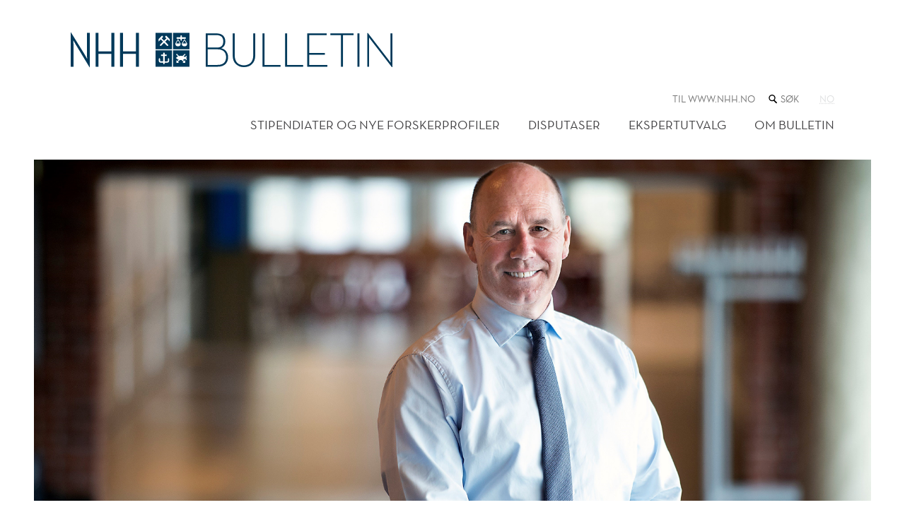

--- FILE ---
content_type: text/html; charset=utf-8
request_url: https://www.nhh.no/nhh-bulletin/artikkelarkiv/2024/mai/slik-vil-temu-endre-maten-du-handler-pa/
body_size: 12460
content:
<!doctype html>
<html lang="no" class="no-js">
<head>
    <meta charset="utf-8" />
    <title>Slik vil Temu endre m&#229;ten du handler p&#229; | NHH</title>
    
<script id="CookieConsent" src="https://policy.app.cookieinformation.com/uc.js" data-culture="NB" type="text/javascript"></script>

<script>
    (function(w,d,s,l,i){w[l]=w[l]||[];w[l].push({'gtm.start':
            new Date().getTime(),event:'gtm.js'});var f=d.getElementsByTagName(s)[0],
            j=d.createElement(s),dl=l!='dataLayer'?'&l='+l:'';j.async=true;j.src=
            '//www.googletagmanager.com/gtm.js?id='+i+dl;f.parentNode.insertBefore(j,f);
    })(window,document,'script','dataLayer','GTM-KSQKQV');
</script>

<meta content="https://www.nhh.no/globalassets/nhh-bulletin/andreassen_tor-wallin.jpg" property="og:image" />
<meta content="På rekordtid har e-handelsappen kapret nesten en kvart milliard brukere ved å utnytte vår psyke til å maksimere engasjement og salg, skriver" name="twitter:description" />
<meta content="På rekordtid har e-handelsappen kapret nesten en kvart milliard brukere ved å utnytte vår psyke til å maksimere engasjement og salg, skriver Tor W. Andreassen i BT." name="description" />
<meta content="1712045" name="pageid" />

<meta property="og:title" content="Slik vil Temu endre m&#229;ten du handler p&#229;" />
<meta property="og:description" content="P&#229; rekordtid har e-handelsappen kapret nesten en kvart milliard brukere ved &#229; utnytte v&#229;r psyke til &#229; maksimere engasjement og salg, skriver Tor W. Andreassen i BT. " />
<meta property="og:type" content="website" />  
<meta property="og:url" content="https://www.nhh.no/nhh-bulletin/artikkelarkiv/2024/mai/slik-vil-temu-endre-maten-du-handler-pa/" />
<meta property="og:site_name" content="NHH" />
<meta property="og:locale" content="nb_NO" />
<meta name="twitter:card" content="summary" />




<script>(function (H) { H.className = H.className.replace(/\bno-js\b/, 'js') })(document.documentElement)</script>

<link rel="stylesheet" media="screen" href="/bundles/css/global?v=wcEJDaWkNPbs1YyBTgnHMCKAPW1nmx_WePKA6--6Uao1" />

<link rel="stylesheet" media="print" href="/bundles/css/print?v=gh6tpMvObMUZa4dDkgM-w8ynJ4xsmbKU10T6M4LN4pQ1" />

<meta name="viewport" content="width=device-width,initial-scale=1" />


<script src="https://ajax.aspnetcdn.com/ajax/jQuery/jquery-3.6.0.min.js" integrity="sha384-vtXRMe3mGCbOeY7l30aIg8H9p3GdeSe4IFlP6G8JMa7o7lXvnz3GFKzPxzJdPfGK" crossorigin="anonymous"> </script>

<script> window.jQuery || document.write('<script src="/Scripts/jquery/3.6.0.min.js"><\/script>') </script>

<link rel="apple-touch-icon" href="/apple-touch-icon.png">
    
    

    
    
</head>
<body class="articleWithImagePage bulletin">
    ﻿<noscript><iframe src="//www.googletagmanager.com/ns.html?id=GTM-KSQKQV" height="0" width="0" style="display:none;visibility:hidden"></iframe></noscript>
    <h1 class="visuallyHidden hide-for-print">
        Slik vil Temu endre m&#229;ten du handler p&#229;
    </h1>
    

<header class="subsiteHeader mb">
    <div class="wideBoundary pageHeader">
        <button class="navigationTrigger _jsNavigationTrigger" aria-haspopup="true" aria-controls="mainMenuContainer">
    <span role="heading" aria-level="1" class="triggerTitle">
        Meny
    </span>
    <svg width="20px" height="20px" class="burger" viewBox="0 0 20 20" version="1.1" xmlns="http://www.w3.org/2000/svg" xmlns:xlink="http://www.w3.org/1999/xlink">
        <g fill="#414042" stroke="none" stroke-width="1" fill-rule="evenodd">
            <rect class="burgerTop" x="0" y="0.5" width="20" height="3"></rect>
            <rect class="burgerMiddle" x="0" y="8.5" width="20" height="3"></rect>
            <rect class="burgerBottom" x="0" y="16.5" width="20" height="3"></rect>
        </g>
    </svg>
</button>

        <div class="pageBoundary">
            <div class="navigationTop logo">
                <div class="subsiteLogoContainer">
                            <a class="researchLogo" href="/nhh-bulletin/">
                                <svg xmlns="http://www.w3.org/2000/svg" viewBox="0 0 657.81 71.3">
                                    <title>NHH-bulletin</title>
                                    <path d="M354.28 70.99c13 0 23.06-8.12 23.06-23.46V2h-4.11v45.23c0 13.14-7.82 20.16-19 20.16s-18.85-7-18.85-20.16V2h-4.11v45.56c.05 15.31 9.88 23.43 23.01 23.43zM392.18 70.19h36.91v-3.61H396.3V2h-4.12v68.19M438.41 70.19h36.9v-3.61h-32.79V2h-4.11v68.19M483.64 70.19h41.21v-3.61h-37.1V45.72h31.99v-3.61h-31.99V5.61h35.7V2h-39.81v68.19M552.62 70.19h4.11V5.61h21.66V2h-47.43v3.61h21.66v64.58M586.31 2h4.11v68.19h-4.11V2" fill="#00395a" />
                                    <path d="M280.28 31.08V5.56h17.15c10.83 0 14.54 5.51 14.54 12.74s-3.11 12.74-12.74 12.74zm0 35.5V34.69h20c12.23 0 17.45 6.82 17.45 15.94s-4.64 15.93-17.39 15.93zm-4.11 3.61h24.67c14.64 0 21-8.62 21-19.56 0-9.23-5.62-16.24-14.14-18.25 5.82-2 8.42-7.22 8.42-14 0-9.13-5.52-16.35-18.25-16.35h-21.7z" fill="#00395a" fill-rule="evenodd" />
                                    <path d="M656.6 70.99h1.2v-69h-3.81v55.16c0 2 .3 5.12.3 5.12s-1.8-2.81-3.11-4.51L607.57 1.2h-1.2v69h3.81V15.04c0-2-.3-5.11-.3-5.11s1.81 2.81 3.11 4.51zM5.71 70.15a.29.29 0 0 1-.29.28H.27a.27.27 0 0 1-.27-.28V0h.47L28.2 44.67c1.89 3.23 5.4 9.7 5.4 9.7s-.38-8.29-.38-11.45V1.15a.29.29 0 0 1 .29-.28h5.15a.29.29 0 0 1 .29.28V71.3h-.49L10.77 25.65c-1.89-3.2-5.45-9.7-5.45-9.7s.39 8.29.39 11.45zM83.3 44.07v26.07a.28.28 0 0 0 .29.28h5.39a.25.25 0 0 0 .25-.28v-69a.25.25 0 0 0-.25-.29h-5.39a.29.29 0 0 0-.29.29v37.64H56.76V1.14a.29.29 0 0 0-.29-.29h-5.38a.28.28 0 0 0-.29.29v69a.28.28 0 0 0 .29.28h5.39a.28.28 0 0 0 .29-.28V44.07zM133.5 44.07v26.07a.29.29 0 0 0 .29.28h5.39a.28.28 0 0 0 .28-.28v-69a.29.29 0 0 0-.28-.29h-5.39a.29.29 0 0 0-.29.29V38.8h-26.53V1.15a.28.28 0 0 0-.28-.29h-5.39a.28.28 0 0 0-.28.29v69a.28.28 0 0 0 .28.28h5.39a.28.28 0 0 0 .28-.28V44.07zM199.09 25.11a1.556 1.556 0 0 1-2.2 2.2l-5.93-5.95-5.87 5.95a1.556 1.556 0 0 1-2.2-2.2l5.88-6-4.68-4.7-4.49 4.48v-5.12l6.73-6.8s.42-.5.82-.09 1.51 1.47 1.79 1.76a.49.49 0 0 1 .06.66l-2.87 2.9 4.85 4.81 4.88-4.9-2.84-2.78a.54.54 0 0 1 0-.73l1.65-1.66a.55.55 0 0 1 .86 0l6.84 6.81v4.66l-4.28-4.13-4.92 4.89zm-25.73 9.59h33.84V.87h-33.8zM201.35 58.02a4.28 4.28 0 0 1-4.44 4h-4.68v.89a3.37 3.37 0 0 1-1.6 2.57 3.4 3.4 0 0 1-1.61-2.57v-.89h-4.49a4.28 4.28 0 0 1-4.44-4v-3.24a3.23 3.23 0 0 1 1.35-2.22 3.41 3.41 0 0 1 1.34 2.21v3.24a1.65 1.65 0 0 0 1.75 1.31h4.49V48.43h-3.64a.54.54 0 0 1-.54-.54v-2.07a.55.55 0 0 1 .54-.54h3.64v-2.34a1.61 1.61 0 0 1 1.61-1.61 1.57 1.57 0 0 1 1.6 1.57v2.37h3.62a.54.54 0 0 1 .55.54v2.08a.54.54 0 0 1-.55.54h-3.62v10.9h4.68a1.65 1.65 0 0 0 1.75-1.31v-3.24a3 3 0 0 1 1.34-2.22 3.14 3.14 0 0 1 1.34 2.21zM173.4 70.44h33.84V36.56H173.4zM236.98 56.94l-3.15-2.82a11.81 11.81 0 0 1-4.39 2.15l2.65 2.66 2.08-2.07v5.6h-5.62l2.08-2.08-3.72-3.71h-1.34c-.46 0-.91 0-1.37-.07l-.89-.08-3.81 3.81 2.07 2.08h-5.48v-5.55l2 2.07 2.84-2.83c-2.15-.62-3.67-1.81-5.85-3.72a13.72 13.72 0 0 1 4.39-3.18l-3.92-4 1.46-1.46 4.64 4.71a15.6 15.6 0 0 1 3.32-.4h.67a15.45 15.45 0 0 1 3.07.32l4.64-4.61 1.45 1.45-3.84 3.81a.45.45 0 0 1 .19.15 27.15 27.15 0 0 1 2.73 1.39l3.06-2.74a5.61 5.61 0 0 1-.73 4.57 4.31 4.31 0 0 1 .77 4.55zm-27.79 13.5h33.78V36.56h-33.79zM215.73 22.5h7.36l-3.73-6.49c-.68 1.19-2.69 4.84-3.63 6.49zM228.92 22.5h7.45c-.95-1.64-3-5.29-3.72-6.49z" fill="#00395a" />
                                    <path d="M232.64 28.56a5.49 5.49 0 0 1-5.49-5.46l.08-.32 4.86-8.38h1.14l4.86 8.43.08.32a5.49 5.49 0 0 1-5.53 5.41zm-8.16-13.57v-1.92h-7.39a.53.53 0 0 1-.53-.53v-1.98a.53.53 0 0 1 .53-.53h7.35V7.5a1.5 1.5 0 1 1 3 0v2.56h7.47a.53.53 0 0 1 .52.53v2a.53.53 0 0 1-.52.53h-7.47v1.95c0 1-1.51 2.57-1.51 2.57s-1.45-1.6-1.45-2.61zm-5.13 13.57a5.47 5.47 0 0 1-5.39-5.46l.08-.32 4.74-8.43h1.13l4.84 8.43.08.32a5.49 5.49 0 0 1-5.48 5.46zm-10.17 6.1h33.78V.87h-33.78z" fill="#00395a" />
                                </svg>
                            </a>

                </div>

                <nav class="menu subsiteMenu _jsMenuContainer hide " id="mainMenuContainer">
                    <h2 class="hiddenTxt">Hovedmeny</h2>
                    
<ul class="parentMenu utilities">
    <li class="menuItem">
        <a class="" href="/">Til www.nhh.no</a>
    </li>
    <li class="menuItem quickSearchTop">
        <form class="lineInput" action="/sok/">
            <label for="QuickSearchTop">
                <span class="hiddenTxt">
                    Søk i nettstedet
                </span>
                
<svg class="icon" viewBox="0 0 48 48" width="16px" height="16px">
    <path d="M21,34 C28.7319865,34 35,27.7319865 35,20 C35,12.2680135 28.7319865,6 21,6 C13.2680135,6 7,12.2680135 7,20 C7,27.7319865 13.2680135,34 21,34 L21,34 Z M21,30 C15.4771525,30 11,25.5228475 11,20 C11,14.4771525 15.4771525,10 21,10 C26.5228475,10 31,14.4771525 31,20 C31,25.5228475 26.5228475,30 21,30 Z M27.732233,32.267767 L37.732233,42.267767 C38.7085438,43.2440777 40.2914562,43.2440777 41.267767,42.267767 C42.2440777,41.2914562 42.2440777,39.7085438 41.267767,38.732233 L31.267767,28.732233 C30.2914562,27.7559223 28.7085438,27.7559223 27.732233,28.732233 C26.7559223,29.7085438 26.7559223,31.2914562 27.732233,32.267767 Z"></path>
</svg>

            </label>
            <input id="QuickSearchTop" name="q" type="search" placeholder="Søk" class="quickSearchText showHideButtonAfter _jsShowHideButtonAfter" />
            <button class="buttonBlue buttonSmall buttonHidden _jsHiddenButton" type="submit">Søk</button>
        </form>
    </li>

    <li class="menuItem language">
        

    <a href="/nhh-bulletin/artikkelarkiv/2024/mai/slik-vil-temu-endre-maten-du-handler-pa/"
       class="currentLanguage"
       aria-disabled="true"
       >
        <abbr title="norsk">no</abbr>
    </a>


    </li>
</ul>



                    <ul class="mainMenu">
                            <li class="menuItem">
        <a href="/nhh-bulletin/forskerprofiler-og-nye-stipendiater/" class="">Stipendiater og nye forskerprofiler</a>
    </li>
    <li class="menuItem">
        <a href="/nhh-bulletin/disputaser/" class="">Disputaser</a>
    </li>
    <li class="menuItem">
        <a href="/nhh-bulletin/ekspertutvalg/" class="">Ekspertutvalg</a>
    </li>
    <li class="menuItem">
        <a href="/nhh-bulletin/om-bulletin/" class="">Om Bulletin</a>
    </li>

                    </ul>
                </nav>

                <div class="pageHeader mobilelogo">

                    <div class="subsiteNavigationTop">
                    </div>
                </div>
            </div>

        </div>
    </div>
    
</header>


    




<main id="mainContent" class="wideBoundary">
    
        <div class="articleHeader">
            
            

<figure itemscope itemtype="http://schema.org/ImageObject">
    <img alt="tor wallin andreassen, NHH" src="/globalassets/nhh-bulletin/andreassen_tor-wallin.jpg?factor=2&amp;quality=90" />
        <figcaption itemprop="description">I Norge har Google-s&#248;k etter Temu &#248;kt med 2850 prosent det siste &#229;ret, og appen er n&#229; den nest mest popul&#230;re p&#229; App Store, skriver NHH-professor Tor Wallin Andreassen i Bergens Tidende.</figcaption>
</figure>
            <div class="pageBoundary">
                <div class="break-flex">
                    
<div class="meta article">




<span class="blueText">Innlegg</span>
    
    <p class="published mediumText">22. mai 2024 07:27</p>


    <ul class="meta metaList smallText">
                <li>
                    <a href="/nhh-bulletin/forskningstema/digitalisering/">Digitalisering</a>
                </li>
    </ul>
</div>


                    <div class=" mb article-intro">
                        <h1 class="heading">
Slik vil Temu endre måten du handler på</h1>
<p class="abstract">P&#229; rekordtid har e-handelsappen kapret nesten en kvart milliard brukere ved &#229; utnytte v&#229;r psyke til &#229; maksimere engasjement og salg, skriver Tor W. Andreassen i BT.</p>                    </div>
                </div>
            </div>
        </div>



<div class="boxGreyXXLight">
    <div class="editor articleEditor middle fit">
        

<div class="mb+"><div class="mb">


    <aside class="researcherCard">
<img alt="Tor W. Andreassen. Photo: Odd Mehus" src="/contentassets/00509e9dd5904620ba21732242f693ea/s11819.jpg?width=165&amp;factor=2&amp;quality=90" />        <div class="content">
            <h2 class="h4" translate="no"><a class="triangleLink" href="/ansatte/faculty/tor-w.-andreassen/">Tor W. Andreassen</a></h2>
            <div class="smallText">




<div>
<div>
<aside>
<div>
<div>
<div>
<div>
<aside>
<div>
<div>
<p>Tor Wallin Andreassen er professor ved Institutt for strategi og ledelse og forsker ved senteret&nbsp;<a href="/research-centres/digital-innovation-for-growth/">Digital Innovation for Growth, NHH.</a></p>
<p>&nbsp;</p>
</div>
</div>
</aside>
</div>
</div>
</div>
</div>
</aside>
</div>
</div></div>
        </div>
    </aside>
</div></div>        




<p>Den kinesiske nett-handelsappen Temu har siden 2022 blitt en gigant p&aring; det globale markedet med nesten en kvart milliard brukere.</p>
<p>Denne imponerende veksten skyldes en kombinasjon av en effektiv forretningsmodell og dyktig utnyttelse av menneskelig psykologi for &aring; maksimere engasjement og salg. Men under overflaten av suksesshistorien lurer sp&oslash;rsm&aring;l om b&aelig;rekraft og etikk som fortjener en grundig unders&oslash;kelse.</p>


<div class="researcherCard">
    <figure>
        <img src="/globalassets/nhh-bulletin/2024/pexels-digitalbuggu_innovasjon_liste.jpg" alt="tannhjul_pexels_digitalbugg"/>
    </figure>
    <div class="content">
        <h2 class="h4"><a class="triangleLink" href="/link/803083e295044e85a4aff8e1fac3f1aa.aspx">Kommentarer til Innovasjonstalen 2024</a></h2>
        <div class="smallText">
&#197;rets Innovasjonstale er avlevert. Nok en gang treffer H&#229;kon Haugli godt i sine analyser. Mer enn hva han la vekt p&#229;, ble jeg hengende ved hva han IKKE snakket om.        </div>
    </div>
 </div>

<p>Temu er ikke bare verdens st&oslash;rste netthandelsplattform, men ogs&aring; en arena hvor produkter fra kl&aelig;r via pyntegjenstander til elektronikk tilbys til priser langt under det lokale markeder kan tilby.</p>
<p>I 2022 rapporterte Temus eier, Pinduoduo, en omsetning p&aring; nesten 20 milliarder dollar. Denne suksessen tiltrekker seg spesielt eldre kunder, mens yngre generasjoner viser mindre interesse.</p>
<p>I Norge har Google-s&oslash;k etter Temu &oslash;kt med 2850 prosent det siste &aring;ret, og appen er n&aring; den nest mest popul&aelig;re p&aring; App Store.</p>
<p>Mens Temu tilbyr &aring;penbare &oslash;konomiske fordeler, reiser appens virkemidler ogs&aring; alvorlige sp&oslash;rsm&aring;l.</p>
<p>Temu fremmer impulskj&oslash;p gjennom psykologiske mekanismer og teknikker som for eksempel gamifisering, uforutsigbar bel&oslash;nning, og tidsbegrensede tilbud, og skaper med det en handleopplevelse som kan f&oslash;re til avhengighet.</p>
<p>I Norge forteller forbrukere at &laquo;de elsker Temu og er hekta&raquo;. &laquo;Temu-avhengigheten&raquo; bekymrer da det bidrar til overforbruk og materielle verdier som kan underminere personlig &oslash;konomi og psykisk helse.</p>
<p>Temus lave priser, trigger-mekanismer og enorme vareutvalg oppmuntrer til et forbruk som g&aring;r utover det n&oslash;dvendige, kjent som &laquo;tvilsomt og un&oslash;dvendig konsum&raquo;.</p>
<p>Dette fenomenet er ikke bare en trussel mot individets &oslash;konomi, men det forsterker ogs&aring; milj&oslash;problemene knyttet til overproduksjon og avfall. Hvert impulskj&oslash;p forsterker en allerede alvorlig milj&oslash;belastning.</p>
<p>&laquo;Uheldige&raquo; kj&oslash;p leder som regel til at tingene blir kastet fremfor at kundene tar bryderiet med &aring; returnere til selger og f&aring; pengene igjen.</p>
<p>Selv om Temu fjerner mellomledd og slik &oslash;ker effektiviteten, gir deres forretningsmodell utfordringer med b&aelig;rekraft. De st&aring;r i konflikt med flere av FNs b&aelig;rekraftsm&aring;l, spesielt de som handler om ansvarlig forbruk, klimaendringer, god helse og rettferdige samfunn.</p>


<div class="researcherCard">
    <figure>
        <img src="/globalassets/nhh-bulletin/2019/mai/klima-pixabay.jpg" alt="klima-bilde:pixabay.com"/>
    </figure>
    <div class="content">
        <h2 class="h4"><a class="triangleLink" href="/link/6e29daef4ac6496c827c999de075e9d5.aspx">Gr&#248;nn KI-utvikling kan bli Norges gull</a></h2>
        <div class="smallText">
Kunstig intelligens (KI) lover &#248;kt verdiskaping, men den har et problematisk forhold til b&#230;rekraft. Norge kan bli en foregangsnasjon innen gr&#248;nn og b&#230;rekraftig KI-utvikling.        </div>
    </div>
 </div>

<p>Selskapet m&aring; gj&oslash;re betydelige endringer for &aring; im&oslash;tekomme disse m&aring;lene, som &aring; kutte ned p&aring; karbonutslipp og sikre etiske og b&aelig;rekraftige produksjonsmetoder.</p>
<p>Temus vekst p&aring;virker ogs&aring; norske butikker, siden lave priser og stort utvalg lokker forbrukere til &aring; handle internasjonalt. Dette kan svekke lokale butikker.</p>
<p>Norske detaljhandlere m&aring; derfor tenke nytt og forbedre sine digitale tilbud for &aring; ikke miste flere kunder til netthandel hos internasjonale akt&oslash;rer.</p>
<p>Hvordan skal de klare det? Fra egen forskning rundt Norsk innovasjonsindeks kan vi si at norske detaljhandlere m&aring; innovere i butikk-konseptet, investere mer i digital infrastruktur, og utvikle en bedre netthandel for &aring; beholde kundene.</p>
<p>Samtidig m&aring; de tenke p&aring; kundeopplevelsen. Hva som gj&oslash;r dem unike, og kvalitet &ndash; faktorer som kan skille dem fra internasjonale lavprisakt&oslash;rer.</p>
<p>Butikken er en viktig kilde for sosial interaksjon, et sted &aring; bli inspirert, f&aring; nyttig informasjon fra betjeningen, og ikke minst et sted &aring; returnere varer man vil klage p&aring;.</p>
<p>Det &oslash;kte fokuset p&aring; etikk og b&aelig;rekraft hos norske forbrukere, spesielt generasjon Z &ndash; f&oslash;dt fra midten av 1990-tallet og frem til 2010-&aring;rene &ndash; som bruker Temu minst, og som n&aring; er p&aring; vei inn i arbeidslivet, gir ogs&aring; lokale butikker en mulighet til &aring; skille seg fra Temu.</p>
<p>Ved &aring; fremheve b&aelig;rekraftige praksiser og etisk handel kan de appellere til forbrukernes &oslash;nske om &aring; ta mer ansvarlige valg.</p>
<p>Mens Temu tilbyr betydelige fordeler med lavere priser og st&oslash;rre tilgjengelighet, m&aring; de langsiktige kostnadene for samfunn, milj&oslash; og personvern veies n&oslash;ye.</p>


<div class="researcherCard">
    <figure>
        <img src="/globalassets/nhh-bulletin/2021/bank-pxhere.jpg" alt="mobil_pengeseddel_pexels"/>
    </figure>
    <div class="content">
        <h2 class="h4"><a class="triangleLink" href="/link/9095649a793c471783a0931dc6c243e8.aspx">DNBs &#171;Sbanken-gate&#187; gir nyttig l&#230;rdom</a></h2>
        <div class="smallText">
En fusjon skal ikke bare fjerne en brysom konkurrent. Den skal ogs&#229; skape fordeler for kundene,  skriver Tor W. Andreassen i DN.

        </div>
    </div>
 </div>

<p>Det blir avgj&oslash;rende for b&aring;de forbrukere og norske detaljhandlere &aring; n&oslash;ye vurdere disse implikasjonene og tilpasse seg deretter for &aring; sikre en b&aelig;rekraftig fremtid for norsk detaljhandel.</p>
<p>Innlegget var f&oslash;rst publisert i <a href="https://www.bt.no/">Bergens Tidende 22. mai 2024.&nbsp;</a></p>

        ﻿
<ul class="sharing smallText">
    <li class="media"><a class="facebook sharingItem"  href="http://www.facebook.com/sharer.php?u=https://www.nhh.no/nhh-bulletin/artikkelarkiv/2024/mai/slik-vil-temu-endre-maten-du-handler-pa/">Del på Facebook</a></li>
    <li class="media"><a class="twitter sharingItem"  href="http://twitter.com/share?text=P%c3%a5+rekordtid+har+e-handelsappen+kapret+nesten+en+kvart+milliard+brukere+ved+%c3%a5+utnytte+v%c3%a5r+psyke+til+%c3%a5+maksimere+engasjement+og+salg%2c+skriver+Tor+W.+Andreassen+i+BT.&amp;url=https://www.nhh.no/nhh-bulletin/artikkelarkiv/2024/mai/slik-vil-temu-endre-maten-du-handler-pa/">Del på Twitter</a></li>
    <li class="media"><a class="linkedin sharingItem"  href="http://www.linkedin.com/shareArticle?mini=true&amp;url=https://www.nhh.no/nhh-bulletin/artikkelarkiv/2024/mai/slik-vil-temu-endre-maten-du-handler-pa/&amp;title=Slik+vil+Temu+endre+m%c3%a5ten+du+handler+p%c3%a5&amp;summary=P%c3%a5+rekordtid+har+e-handelsappen+kapret+nesten+en+kvart+milliard+brukere+ved+%c3%a5+utnytte+v%c3%a5r+psyke+til+%c3%a5+maksimere+engasjement+og+salg%2c+skriver+Tor+W.+Andreassen+i+BT.">Del på LinkedIn</a></li>
    <li class="media"><a class="email sharingItem" href="mailto:?subject=Tips:%20Slik%20vil%20Temu%20endre%20m%c3%a5ten%20du%20handler%20p%c3%a5&amp;body=Hei.%20Sjekk%20denne%20lenken:%20https://www.nhh.no/nhh-bulletin/artikkelarkiv/2024/mai/slik-vil-temu-endre-maten-du-handler-pa/">Del med e-post</a></li>
</ul>

        
    </div>
</div>





</main>




    
    
<footer class="wideBoundary pageFooter mb mt">
    <div class="column-lg-1-2">
        <div class="pl pb boxBrownXXLight">
            <div class="columnBoundary floatRight-lg pr pt pb">
                <form class="lineInput quickSearchFooter" action="/sok/">
                        
<svg class="icon" viewBox="0 0 48 48" width="16px" height="16px">
    <path d="M21,34 C28.7319865,34 35,27.7319865 35,20 C35,12.2680135 28.7319865,6 21,6 C13.2680135,6 7,12.2680135 7,20 C7,27.7319865 13.2680135,34 21,34 L21,34 Z M21,30 C15.4771525,30 11,25.5228475 11,20 C11,14.4771525 15.4771525,10 21,10 C26.5228475,10 31,14.4771525 31,20 C31,25.5228475 26.5228475,30 21,30 Z M27.732233,32.267767 L37.732233,42.267767 C38.7085438,43.2440777 40.2914562,43.2440777 41.267767,42.267767 C42.2440777,41.2914562 42.2440777,39.7085438 41.267767,38.732233 L31.267767,28.732233 C30.2914562,27.7559223 28.7085438,27.7559223 27.732233,28.732233 C26.7559223,29.7085438 26.7559223,31.2914562 27.732233,32.267767 Z"></path>
</svg>

                    <input id="QuickSearchFooter" name="q" type="search" placeholder="Søk" class="quickSearchText showHideButtonAfter _jsShowHideButtonAfter" aria-label="Søk i nettstedet" />
                    <button class="buttonBlue buttonSmall buttonHidden _jsHiddenButton" type="submit">Søk</button>
                </form>

                <div class="mt">
                    <h2 class="h5" >NHH Norges handelsh&#248;yskole</h2>
                    <dl>
                            <dt>Telefon</dt>
                            <dd><a href="tel:+4755959000">+47 55 95 90 00</a></dd>
                                                    <dt>Adresse</dt>
                            <dd>Helleveien 30, 5045 Bergen</dd>
                    </dl>
                </div>
                    <p>
                        <a href="/personvernerklaring-og-informasjonskapsler/">Personvernerkl&#230;ring og informasjonskapsler</a>

                    </p>
                

<ul class="imageLinks"><li>




 

<a class="imageLinkBlock" href="https://www.engageuniversity.eu/">
    <img alt="Engage Logo" src="/globalassets/bildearkiv/logoer-og-ikoner/engage-png4.png?width=400&amp;factor=2&amp;quality=90" />
</a>
</li><li>




 

<a class="imageLinkBlock" href="https://www.cems.org/">
    <img alt="www.cems.org" src="/globalassets/om-nhh/logoer-og-ikoner/cems-m-graa-rgb-web.png?width=400&amp;factor=2&amp;quality=90" />
</a>
</li><li>




 

<a class="imageLinkBlock" href="http://www.efmd.org/">
    <img alt="www.efmd.org" src="/globalassets/om-nhh/logoer-og-ikoner/equisgraa.png?width=400&amp;factor=2&amp;quality=90" />
</a>
</li><li>




 

<a class="imageLinkBlock" href="https://www.associationofmbas.com/business-schools/accreditation/">
    <img alt="www.associationofmbas.com/business-schools/accreditation/" src="/contentassets/da1233711c5b4948903f3aa0b6d81d7d/amba-logo-acc-silver3.png?width=400&amp;factor=2&amp;quality=90" />
</a>
</li><li>




 

<a class="imageLinkBlock" href="https://www.aacsb.edu/">
    <img alt="www.aacsb.edu" src="/contentassets/79e1034d99ba428399252a6e828daa3b/aacsb-morkgraa_web.png?width=400&amp;factor=2&amp;quality=90" />
</a>
</li></ul>
            </div>
        </div>
    </div>

    <div class="column-lg-1-2">
        <div class="boxTealXLight">
            <section class="inlineBlock pt pb pl">

                <div class="floatLeft mr">
                    <h2 class="h5" >Om NHH</h2>
                    

<ul><li>


<a class="" href="/om-nhh/kontakt/">Kontakt</a>
</li><li>









<a href="/om-nhh/ledige-stillinger/" class="linkBlock triangleLinkSmall">Ledige stillinger</a>
</li><li>


<a class="" href="/om-nhh/presse/">Presse</a>
</li><li>


<a class="" href="/nhh-bulletin/">NHH Bulletin</a>
</li><li>









<a href="https://uustatus.no/nb/erklaringer/publisert/66f8d515-2974-4bf6-a605-8c44f7ab8d31" class="linkBlock triangleLinkSmall">Tilgjengelighetserkl&#230;ring</a>
</li></ul>
                </div>
                <div class="floatLeft">
                    <h2 class="h5" >Mer</h2>
                    

<ul><li>


<a class="" href="/for-studenter/">For studenter</a>
</li><li>









<a href="/paraplyen/" class="linkBlock triangleLinkSmall">For ansatte</a>
</li><li>









<a href="/alumni/" class="linkBlock triangleLinkSmall">For alumni</a>
</li><li>









<a href="https://assets-eur.mkt.dynamics.com/337aea5e-51e3-4dc2-9f4f-13f9b6d53403/digitalassets/standaloneforms/02875791-d9f0-ee11-904b-000d3ab5d863" class="linkBlock triangleLinkSmall">Nyhetsbrev fra NHH</a>
</li></ul>
                </div>

                <div class="clearHard pt"></div>
                

<ul class="imageLinks"><li>




 

<a class="imageLinkBlock" href="/om-nhh/tal-og-fakta/">
    <img alt="www.nhh.no/om-nhh/tal-og-fakta/" src="/contentassets/6e1e6510d2054d6c87d2cc0720d3ae86/eksistenserklaring_bunnlinje-nhh.no---venstre-med-mork-bla.png?width=400&amp;factor=2&amp;quality=90" />
</a>
</li><li>




 

<a class="imageLinkBlock" href="https://www.facebook.com/NHH.Norway">
    <img alt="facebook.com/NHH.Norway" src="/globalassets/om-nhh/logoer-og-ikoner/facebook-32.png?width=400&amp;factor=2&amp;quality=90" />
</a>
</li><li>




 

<a class="imageLinkBlock" href="https://www.instagram.com/nhh_no/">
    <img alt="instagram.com/nhh_no" src="/globalassets/om-nhh/logoer-og-ikoner/instagram-32.png?width=400&amp;factor=2&amp;quality=90" />
</a>
</li><li>




 

<a class="imageLinkBlock" href="https://www.youtube.com/user/NHHno">
    <img alt="youtube.com/user/NHHno" src="/globalassets/om-nhh/logoer-og-ikoner/youtube-32.png?width=400&amp;factor=2&amp;quality=90" />
</a>
</li><li>




 

<a class="imageLinkBlock" href="https://www.snapchat.com/add/nhh_no">
    <img alt="snapchat.com/add/nhh_no" src="/globalassets/om-nhh/logoer-og-ikoner/nhh-snapchat32x.png?width=400&amp;factor=2&amp;quality=90" />
</a>
</li><li>




 

<a class="imageLinkBlock" href="https://no.linkedin.com/edu/norges-handelsh&#248;yskole-(nhh)-15484">
    <img alt="no.linkedin.com/school/norges-handelshøyskole-nhh-/" src="/globalassets/om-nhh/logoer-og-ikoner/linkedin-32.png?width=400&amp;factor=2&amp;quality=90" />
</a>
</li><li>




 

<a class="imageLinkBlock" href="https://www.researchgate.net/institution/NHH_Norwegian_School_of_Economics">
    <img alt="researchgate.net/institution/NHH_Norwegian_School_of_Economics" src="/globalassets/om-nhh/logoer-og-ikoner/research-gate2x.png?width=400&amp;factor=2&amp;quality=90" />
</a>
</li></ul>
            </section>
        </div>
    </div>
</footer>


    
<script src="/Scripts/jquery.ui/1.13.0.min.js"> </script>
<script src="/bundles/js/libs?v=0S_Bk6E6xhgrx3WbBKmBohjYHO0tcB72heuwOSuwF9c1" defer> </script>

<script src="/bundles/js/global?v=C4OyFRsxZlAX3Z8lBU3iH2olVmhCXQouRV1lTPS53eM1" defer> </script>

<script type="text/javascript" src="https://www.google.com/jsapi"></script>
<script type="text/javascript">
    function InitCharts() {
        nhh.charts.init();
    };

    $(function () {
        google.load("visualization", "1", { "callback": InitCharts, "packages": ["corechart", "table"] });
    });

</script>




    
    

    <script type="text/javascript" src="https://dl.episerver.net/13.6.1/epi-util/find.js"></script>
<script type="text/javascript">
if(typeof FindApi === 'function'){var api = new FindApi();api.setApplicationUrl('/');api.setServiceApiBaseUrl('/find_v2/');api.processEventFromCurrentUri();api.bindWindowEvents();api.bindAClickEvent();api.sendBufferedEvents();}
</script>

    <script type="text/javascript">

(function()
    {
    var sz = document.createElement('script'); sz.type = 'text/javascript';
    sz.async = true;
    sz.src = '//siteimproveanalytics.com/js/siteanalyze_6000470.js';
    var s = document.getElementsByTagName('script')[0];
    s.parentNode.insertBefore(sz, s);
    }
)();
</script>

</body>
</html>


--- FILE ---
content_type: image/svg+xml
request_url: https://www.nhh.no/UI/icon-linkedin.svg
body_size: 359
content:
<svg xmlns="http://www.w3.org/2000/svg" width="20" height="20" viewBox="0 0 20 20"><path fill="#FFF" d="M4.4 6.8H.1v12.7h4.2V6.8zm.5-4.1C4.9 1.5 4 .5 2.5.5S.1 1.5.1 2.7c0 1.2.9 2.2 2.3 2.2C4 4.9 4.9 4 4.9 2.7zm15 9.1c0-3.9-2.1-5.7-4.9-5.7-2.2 0-3.2 1.2-3.8 2.1V6.4H7v12.7h4.2V12c0-.4 0-.8.1-1 .3-.8 1-1.5 2.2-1.5 1.5 0 2.1 1.2 2.1 2.9v6.8h4.2l.1-7.4z"/></svg>